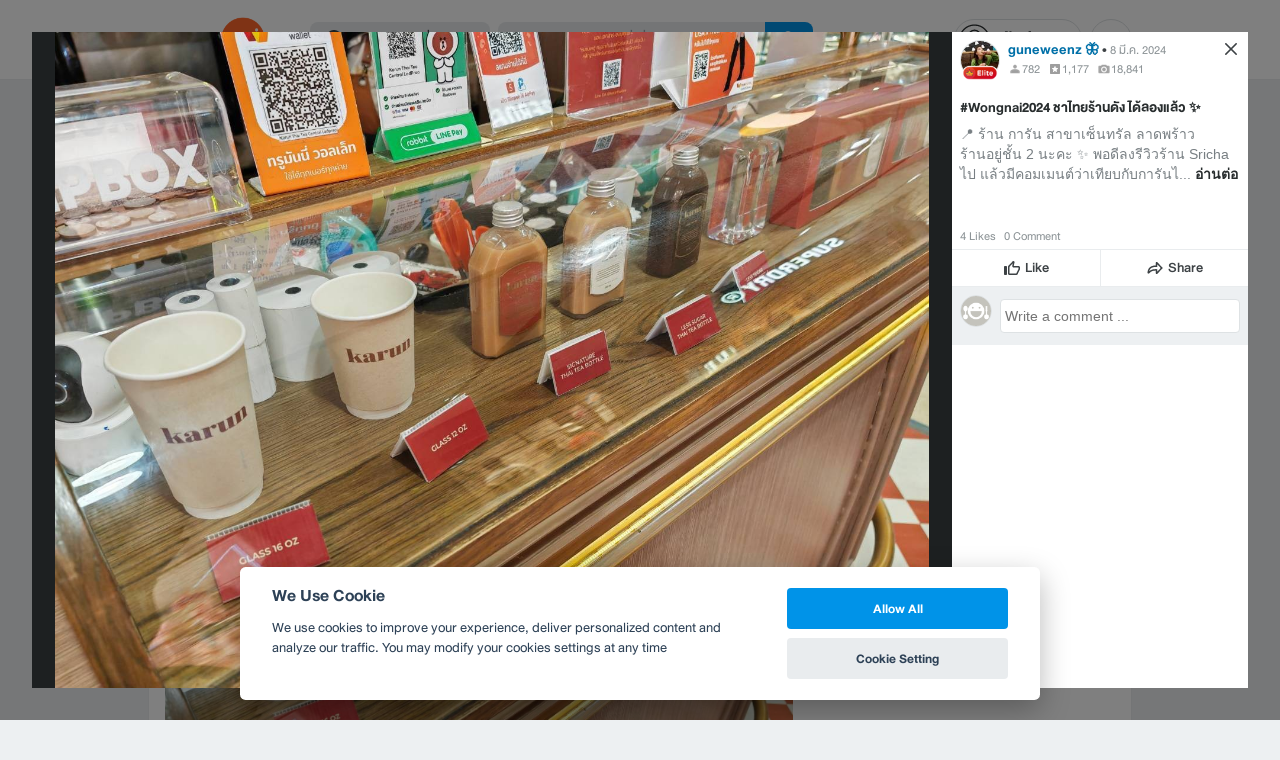

--- FILE ---
content_type: text/html; charset=utf-8
request_url: https://www.google.com/recaptcha/api2/aframe
body_size: 153
content:
<!DOCTYPE HTML><html><head><meta http-equiv="content-type" content="text/html; charset=UTF-8"></head><body><script nonce="T-V0OU1aUV3tGZbE227EDg">/** Anti-fraud and anti-abuse applications only. See google.com/recaptcha */ try{var clients={'sodar':'https://pagead2.googlesyndication.com/pagead/sodar?'};window.addEventListener("message",function(a){try{if(a.source===window.parent){var b=JSON.parse(a.data);var c=clients[b['id']];if(c){var d=document.createElement('img');d.src=c+b['params']+'&rc='+(localStorage.getItem("rc::a")?sessionStorage.getItem("rc::b"):"");window.document.body.appendChild(d);sessionStorage.setItem("rc::e",parseInt(sessionStorage.getItem("rc::e")||0)+1);localStorage.setItem("rc::h",'1769775388204');}}}catch(b){}});window.parent.postMessage("_grecaptcha_ready", "*");}catch(b){}</script></body></html>

--- FILE ---
content_type: application/javascript; charset=utf-8
request_url: https://fundingchoicesmessages.google.com/f/AGSKWxXKVfaDTLvOR8uudTPKPthihxq12xNrmM4GpsBomOOHqiHJS9AHSFpLM7xrVRBV61xjf4VYXT7MDPqAG03Qjipxwlg_DlHBRKnlWgDr2HTBwCXG7Y8RfWcyIzv_MaXx-qxYUSuptI8W-vkSx_MUSpoEU-cON0MWcWQE42DATgxqs3f5r8wT9J_jRtVv/_/ads-net./ads/displaytrust.300px;)/adv-2./adlargefooter.
body_size: -1287
content:
window['da463647-e722-4d12-9eab-0a48266102fc'] = true;

--- FILE ---
content_type: application/javascript
request_url: https://static3.wongnai.com/lmwn-asset/js/biscuits/presets/wn.js
body_size: -245
content:
window.cookieConsentPreset={"styles":{"palette":{"primary":{"main":"#0093E8","hover":"#0070A8"},"grey":{"main":"#E9ECEE"},"toggle":{"off":"#AAAAAA","on":"#0093E8","disabled":"#8CD1F6"}},"layout":{"consent":{"type":"cloud"}},"font":{"family":"DB Heavent Now"}}}